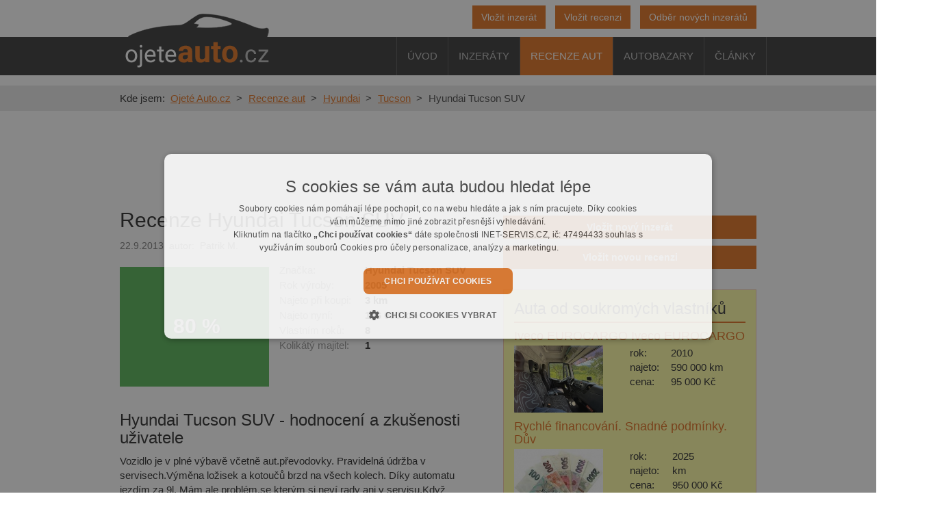

--- FILE ---
content_type: text/html; charset=utf-8
request_url: https://www.ojeteauto.cz/recenze-aut/hyundai-tucson-suv-778/
body_size: 10179
content:
<!DOCTYPE html>
<html lang="cs">
<head>
<meta charset="utf-8">
<meta http-equiv="X-UA-Compatible" content="IE=edge">
<meta name="viewport" content="width=device-width, initial-scale=1">
<title>Recenze Hyundai Tucson SUV - uživatelský test | Ojeté Auto.cz</title>
<link rel="shortcut icon" href="https://www.ojeteauto.cz/favicon.ico">
<meta name="author" content="INET-SERVIS.CZ">
<meta name="robots" content="index,follow">
<meta name="description" content="Hyundai Tucson SUV uživatelská recenze. ">
<link rel="stylesheet" type="text/css" href="https://www.ojeteauto.cz/temp/cssloader-79d6f171a641.css?1744837211">

<!-- Google tag (gtag.js) -->
<script async src="https://www.googletagmanager.com/gtag/js?id=G-FBJNHB3L8C"></script>
<script>
  window.dataLayer = window.dataLayer || [];
  function gtag(){dataLayer.push(arguments);}
  gtag('js', new Date());

  gtag('config', 'G-FBJNHB3L8C');
</script><script type="text/javascript" src="https://www.ojeteauto.cz/temp/jsloader-924834fffecb.js?1744837211"></script>
<script type="text/javascript" charset="UTF-8" src="//cdn.cookie-script.com/s/4362c3809161dc6524deed2a944dbfa4.js"></script>
</head><body class="" itemscope itemtype="https://schema.org/WebPage">
            
        <header class="header clearfix" itemscope itemtype="https://schema.org/WPHeader">
        <meta itemprop="name" content="Recenze Hyundai Tucson SUV - uživatelský test">
        <meta itemprop="description" content="Hyundai Tucson SUV uživatelská recenze. ">
        <meta itemprop="headline" content="Recenze Hyundai Tucson SUV, test uživatele">

        <div class="dark-bg-stripe"></div>
        <div class="container relative">
            <div class="row">
                <div class="col-sm-3 col-xs-12 logo" >
                    <a href="/" title="Ojeté auto.cz - Váš průvodce světem ojetých vozů">
                        <img src="/images/web/logo.png" alt="Ojeté moto.cz">
                    </a>
                    <div class="clearfix"></div>
                </div>

                <div class="col-sm-9 col-xs-12 menu-block">
                    <div class="mb-buttons">
                        <span class="dnone-xs">
                            <a href="/inzerat-od-uzivatele/" class="btn btn-brand roffset10" role="button" title="Přidat inzerát">Vložit inzerát</a>
                            <a href="/recenze-od-uzivatele/" class="btn btn-brand roffset10" role="button" title="Přidat recenzi">Vložit recenzi</a>
                        </span>
                        <a href="/odber-novych-aut/" class="btn btn-brand" role="button" title="Přidat recenzi">Odběr nových inzerátů</a>
                    </div>
                    <div class="clearfix"></div>


                    <nav class="navbar navbar-inverse" itemscope itemtype="https://schema.org/SiteNavigationElement">
                        <div class="">

                            <div class="navbar-header text-center">
                                <button type="button" class="navbar-toggle collapsed row btn btn-brand btn-burger" data-toggle="collapse" data-target="#navbar" aria-expanded="false" aria-controls="navbar">
                                    <span class="col-xs-9">
                                        <span class="">Zobrazit navigaci</span>
                                    </span>
                                    <span class="col-xs-3 burger-wrap">
                                        <span class="icon-bar"></span>
                                        <span class="icon-bar"></span>
                                        <span class="icon-bar"></span>
                                    </span>
                                </button>
                            </div>


                            
                            <div class="">
                                <div id="navbar" class="collapse navbar-collapse">
                                    <ul class="nav navbar-nav" >
                                        <li>

                                            <a itemprop="url" rel="home" title='Úvod ojeté auto.cz' href="/"><span itemprop="name">Úvod</span></a>

                                        </li>


                                        <li>

                                            <a itemprop="url" title='Inzeráty' href="/inzeraty/"><span itemprop="name">Inzeráty</span></a>

                                        </li>


                                        <li class="active">

                                            <a itemprop="url" title="Recenze aut" href="/recenze-aut/"><span itemprop="name">Recenze aut</span></a>

                                        </li>


                                        <li>

                                            <a itemprop="url"  title="Autobazary" href="/autobazary/"><span itemprop="name">Autobazary</span></a>

                                        </li>


                                        <li>

                                            <a itemprop="url" title="Články" href="/clanky/"><span itemprop="name">Články</span></a>

                                        </li>

                                    </ul>
                                </div>
                            </div>

                        </div>
                    </nav>

                </div>
            </div>
        </div>
        <div class="clearfix"></div>
    </header>

    <div class="clearfix"></div>



        <nav class="breadcrumb-wrap">
        <div class="container no-gutter-for-me">
<ol class="breadcrumb" itemscope itemtype="https://schema.org/BreadcrumbList">
    <li class="first">Kde jsem:</li>
    <li class="first" itemprop="itemListElement" itemscope  itemtype="https://schema.org/ListItem">
      <a rel="home" itemprop="item" href="/" title="Ojeté Auto.cz">
        <span itemprop="name">Ojeté Auto.cz</span>
        <meta itemprop="position" content="1">
      </a>
    </li>

        <li itemprop="itemListElement" itemscope  itemtype="https://schema.org/ListItem">

          <a itemprop="item" href="/recenze-aut/" title="">
            <span itemprop="name">Recenze aut</span>
            <meta itemprop="position" content="2">
          </a>
        </li>

        <li itemprop="itemListElement" itemscope  itemtype="https://schema.org/ListItem">

          <a itemprop="item" href="/recenze-aut/hyundai/" title="Recenze Hyundai">
            <span itemprop="name">Hyundai</span>
            <meta itemprop="position" content="3">
          </a>
        </li>

        <li itemprop="itemListElement" itemscope  itemtype="https://schema.org/ListItem">

          <a itemprop="item" href="/recenze-aut/hyundai/tucson/" title="Recenze Hyundai Tucson">
            <span itemprop="name">Tucson</span>
            <meta itemprop="position" content="4">
          </a>
        </li>

        <li itemprop="itemListElement" itemscope  itemtype="https://schema.org/ListItem" class="active">

          <a itemprop="item" href="/recenze-aut/hyundai-tucson-suv-778/" title="">
            <span itemprop="name">Hyundai Tucson SUV</span>
            <meta itemprop="position" content="5">
          </a>
        </li>

</ol>        </div>
    </nav>
    

    <div class="container relative">
        <div class="top-info-row clearfix">
                                         <div class="leaderboard"></div>
                            

            

                                </div>






        <div  id="flash-wrapper">
<div id="snippet--flash"></div>        </div>

        <div class=" main-container voffset30X">
            <div class="row">
                <div class="col-md-7 main-left-col">

<div class="modal modal-open fade" id="modalJobsNaEmail" tabindex="-1" role="dialog" aria-labelledby="modalJobsNaEmail" aria-hidden="true">
    <div class="modal-dialog modal-dialog-centered modalJobsNaEmail" role="document">
        <div class="modal-content">
            <div class="modal-header">
                <button type="button" class="close" data-dismiss="modal" aria-label="Close">
                    <span aria-hidden="true">&times;</span>
                </button>
            </div>
            <div class="modal-body">

                <div class="carToEmail-search-wrapper">
                    <form id="frm-carToEamilForm" method="post" action="/recenze-aut/hyundai-tucson-suv-778/?do=carToEmailForm-submit&">
                        <div class="post-insert-form default-form">
                            <fieldset>
                                <h3>Chcete dostávat upozornění na vozy: Hyundai Tucson na váš email?</h3>
                                <div class="form_label required"><label title="Email kam chhcete dostávát nové inzeráty." for="frmcarToEmailForm-k_email">Váš e-mail:</label></div>
                                <div class="form_input required"><input type="email" class="form_large" title="Vyplňte prosím váš email." name="k_email" id="frmcarToEmailForm-k_email" required data-nette-rules="{op:':filled',msg:&quot;Pros\u00edm vypl\u0148te v\u00e1\u0161 email.&quot;},{op:':email',msg:&quot;Toto nen\u00ed email.&quot;}" value=""></div>
                                <div class="form_input required"><input type="hidden" name="is_line" id="frmcarToEmailForm-is_line" value="0"></div>
                                <div class="cleaner"></div>
                                <div id="captchaEmailModal">
                                    <div class="form_label required">Opište tento text:</div>
                                    <div class="form_input required"><input type="text" name="captchaEmailModal" id="frmcarToEmailForm-captchaEmailModal" value="">&nbsp;&nbsp;'ojeteauto.cz'</div>
                                    <div class="cleaner"></div>
                                </div>
                                <div class="text-center"><input type="submit" class="btn btn-brand btn-lg" name="save" id="frmcarToEmailForm-save" value="Začít dostávat upozornění na vozy"></div>
                            </fieldset>
                            <div style="position: relative; top: 5px;">
                                <p id="gdprCautionText">Po odeslání bude provozovatel Ojeteauto.cz zpracovávat a spravovat vložené osobní údaje. <a href="#" id="cautionTriggerModal">Více</a></p>
                                <p id="cautionAdditionalModal" class="dnone">Po odeslání registračního formuláře bude provozovatel webu Ojeteauto.cz firma Jaroslav Fišer - INET-SERVIS.CZ (IČ: 47494433)  (dále jen Správce) zpracovávat a spravovat uvedené osobní údaje za účelem zasílání odkazů s nabídkami ojetých vozů na uvedenou e-mailovou adresu dle zvolených kritérií. Základní doba platnosti služby a s tím související doba zpracování poskytnutých osobních údajů je 2 roky od odeslání osobních údajů. Tuto lhůtu můžete kdykoliv předčasně zkrátit a nebo naopak prodloužit. Správce bude postupovat v souladu se Zákonem o ochraně osobních údajů 110/2019 Sb. a v souladu s Obecným nařízením o ochraně osobních údajů (EU) 2016/679.</p>
                            </div>
                        </div>
                    </form>
                </div>


                <div class="cleaner"></div>
            </div>

            <div class="cleaner"></div>
        </div>
    </div>

</div>
<script type="text/javascript">
	modalShowed = false;

	var mouseX = 0;
	var mouseY = 0;
	var popupCounter = 0;

	/*document.addEventListener("mousemove", function(e) {
		mouseX = e.clientX;
		mouseY = e.clientY;
		document.getElementById("coordinates").innerHTML = "<br />X: " + e.clientX + "px<br />Y: " + e.clientY + "px";
	});*/

	$(document).mouseleave(function () {
		if (mouseY < 100) {
			if (popupCounter < 1) {
				$('#modalJobsNaEmail').modal({ backdrop: 'static'});
				modalShowed = true;
			}
			popupCounter ++;
		}
	});

	setTimeout(function() {
		if (!modalShowed) {
			$('#modalShortTitle').hide();
			$('#modalLongTitle').show();
			$('#modalJobsNaEmail').modal({ backdrop: 'static'});
			modalShowed = true;
		}
	}, 4000);
	window.onload = function () {
		if (typeof history.pushState === "function") {
			history.pushState("jibberish", null, null);
			window.onpopstate = function () {
                				if (!modalShowed) {
					$('#modalShortTitle').hide();
					$('#modalLongTitle').show();
					$('#modalJobsNaEmail').modal({ backdrop: 'static'});
					modalShowed = true;
				} else {
					history.go(-1);
				}
			};
		}
		else {
			var ignoreHashChange = true;
			window.onhashchange = function () {
				if (!ignoreHashChange) {
					ignoreHashChange = true;
					window.location.hash = Math.random();
					if (!modalShowed) {
						$('#modalShortTitle').hide();
						$('#modalLongTitle').show();
						$('#modalJobsNaEmail').modal({ backdrop: 'static'});
						modalShowed = true;
					} else {
						history.go(-1);
					}
                    				}
				else {
					ignoreHashChange = false;
				}
			};
		}
	};



	/*window.onbeforeunload = function(e) {
		if (!validNavigation && !modalShowed){
			e = e || window.event;
			e.preventDefault();
			// For IE and Firefox prior to version 4
			if (e) {
				e.returnValue = 'Sure?';
			}
			$('#modalJobsNaEmail').modal({ backdrop: 'static'});
			modalShowed = true;
			// For Safari
			return 'Sure?';
		}
	}*/

	validNavigation = false;

	function wireUpWindowUnloadEvents() {
        		$(document).on('keypress', function(e) {
			if (e.keyCode == 116){
				validNavigation = true;
			}
		});

		// Attach the event click for all links in the page
		$(document).on("click", "a" , function() {
			validNavigation = true;
		});

		// Attach the event submit for all forms in the page
		$(document).on("submit", "form" , function() {
			validNavigation = true;
		});

		// Attach the event click for all inputs in the page
		$(document).bind("click", "input[type=submit]" , function() {
			validNavigation = true;
		});

		$(document).bind("click", "button[type=submit]" , function() {
			validNavigation = true;
		});
	}

	$('#modalJobsNaEmail').on('hidden.bs.modal', function () {
		$('#jobToEmailMenuItem').effect("pulsate", {}, 1500);
	})

	$(document).ready(function() {
		wireUpWindowUnloadEvents();
	});

	$('#frmcarToEmailForm-captchaEmailModal').val('ojeteauto.cz');
	$('#captchaEmailModal').hide(50);

	$('#cautionTriggerModal').on('click touchend', function(e) {
		e.preventDefault();
		$('#cautionAdditionalModal').fadeIn();
		$(this).fadeOut();
		return false;
	});


</script>

<div class="clanek review-detail">


        <script type="application/ld+json">
	{
	"@context":"https://schema.org",
	"@type":"Review",
	"itemReviewed":{
                        "name":"Hyundai Tucson SUV"
        },
    
        "reviewRating":{
            "@type":"Rating",
            "ratingValue":"80"
	 },
        "name":"Hyundai Tucson SUV",
        "author":{
            "@type":"Person",
            "name": "Patrik M"
	},
        "reviewBody":"\r\n\tVozidlo je v pln\u00e9 v\u00fdbav\u011b v\u010detn\u011b aut.p\u0159evodovky. Pravideln\u00e1 \u00fadr\u017eba v servisech.V\u00fdm\u011bna lo\u017eisek a kotou\u010d\u016f brzd na v\u0161ech kolech. D\u00edky automatu jezd\u00edm za 9l. M\u00e1m ale probl\u00e9m,se kter\u00fdm si nev\u00ed rady ani v servisu.Kdy\u017e nastav\u00edm vnit\u0159n\u00ed teplou nap\u0159\u00edklad na 23 stup\u0148\u016f tak po dvaceti minut\u00e1ch za\u010dne j\u00edt do vozidla studen\u00fd vzduch a j\u00e1 mus\u00edm naklepat na sp\u00edna\u010di nejvy\u0161\u0161\u00ed teplotu H1 a pak to top\u00ed ale na plno. Kdy\u017e to zapoj\u00ed na po\u010d\u00edta\u010d tak to z\u00e1vadu neuk\u00e1\u017ee. Navrhuj\u00ed v\u00fdm\u011bnu po\u010d\u00edta\u010de za 35000.To bych rad\u011bji vym\u011bnil cel\u00e9 auto.Mysl\u00edm,\u017ee to bude n\u011bjak\u00e9 \u010didlo. M\u016f\u017eete n\u011bkdo poradit? Pi\u0161te na adresu: moucha5@gmail.com. D\u011bkuji.\r\n"
	}
    </script>
        
    <meta content="Patrik Moucha">


    <div>
        <h1>Recenze <span>Hyundai Tucson SUV</span></h1>
    </div>

    <div class="clanek_info with_facebook">
        <span class="date">22.9.2013</span>&nbsp;

        <span class="date autor">autor:&nbsp;</span>
                    <span class="date autor">
                Patrik M.
            </span>
                    
        
        
    </div>




    <div class="row review-first-info">


        <div class="col-sm-5 review-score" >
            <span class="label label-green label-huge"
                  >
                <span class="label-inner">80 %</span>
            </span>
        </div>


        <div class="review-left col-sm-7">
            <div class="row">
                    <div class="review-vypis">
                        <div class="col-xs-12 col-sm-5 label-col review-label">Značka:</div>
                        <div class="col-xs-12 col-sm-7 value-col review-data">Hyundai Tucson SUV</div>
                        <div class="cleaner"></div>
                    </div>
                    <div class="review-vypis">
                        <div class="col-xs-12 col-sm-5 label-col review-label">Rok výroby:</div>
                        <div class="col-xs-12 col-sm-7 value-col review-data">2005</div>
                        <div class="cleaner"></div>
                    </div>
                    <div class="review-vypis">
                        <div class="col-xs-12 col-sm-5 label-col review-label">Najeto při koupi:</div>
                        <div class="col-xs-12 col-sm-7 value-col review-data">3 km</div>
                        <div class="cleaner"></div>
                    </div>
                                
                    <div class="review-vypis">
                        <div class="col-xs-12 col-sm-5 label-col review-label">Najeto nyní:</div>
                        <div class="col-xs-12 col-sm-7 value-col review-data">156 000 km</div>
                        <div class="cleaner"></div>
                    </div>
                    <div class="review-vypis">
                        <div class="col-xs-12 col-sm-5 label-col review-label">Vlastním roků:</div>
                        <div class="col-xs-12 col-sm-7 value-col review-data">8</div>
                        <div class="cleaner"></div>
                    </div>
                    <div class="review-vypis">
                        <div class="col-xs-12 col-sm-5 label-col review-label">Kolikátý majitel:</div>
                        <div class="col-xs-12 col-sm-7 value-col review-data">1</div>
                        <div class="cleaner"></div>
                    </div>

            </div>
        </div>
    </div>

    <div class="cleaner"></div>

        <h2>Hyundai Tucson SUV - hodnocení a zkušenosti uživatele</h2>
        <div class="clanek_text">
            <p>
	Vozidlo je v plné výbavě včetně aut.převodovky. Pravidelná údržba v servisech.Výměna ložisek a kotoučů brzd na všech kolech. Díky automatu jezdím za 9l. Mám ale problém,se kterým si neví rady ani v servisu.Když nastavím vnitřní teplou například na 23 stupňů tak po dvaceti minutách začne jít do vozidla studený vzduch a já musím naklepat na spínači nejvyšší teplotu H1 a pak to topí ale na plno. Když to zapojí na počítač tak to závadu neukáže. Navrhují výměnu počítače za 35000.To bych raději vyměnil celé auto.Myslím,že to bude nějaké čidlo. Můžete někdo poradit? Pište na adresu: moucha5@gmail.com. Děkuji.</p>

        </div>

    <div class="clear"></div>

    <div class="row review-plus-minus">

        <div class="review-plus col-sm-6">
            <h3>Klady <span class="grey small">(spokojenost, spolehlivost)</span></h3>
                    <span class="review-hodnoceni">Spolehlivost</span>
        </div>

        <div class="review-minus col-sm-6">
            <h3>Zápory <span class="grey small">(závady, poruchy atd.)</span></h3>
                    <span class="review-hodnoceni">Řízení</span>
        </div>
    </div>
    <div class="cleaner"></div>

    <p class="grey italic">Na této stránce najdete osobní zkušenosti majitele vozu Hyundai Tucson SUV. Tato recenze vyjadřuje hodnocení, které prezentuje osobní názor majitele vozu. </p>

    


    <div class="hodnoceni row">

                


            <div class="hodnoceni-block clearfix">
                <div class="hodnoceni-label col-sm-4"><h2 class="voffset0 big">Celkové hodnocení:</h2></div>
                <div class="hodnoceni-procento col-sm-2 col-sm-push-6">80&nbsp;%</div>
                <span class="graf-hodnoceni-bg col-sm-6 col-sm-pull-2 hodnoceni-celkove">
                    <span class="graf-hodnoceni-slider label-green" style="width:80%"></span>
                </span>
                    <div class="cleaner"></div>
                    <div class="hodnoceni-note col-sm-6 col-sm-push-4">
                        <p>Dávám trojku.</p>
                    </div>
            </div>

            <div class="hodnoceni-block clearfix">
                <div class="hodnoceni-label col-sm-4"><h2 class="voffset0 big">Spolehlivost:</h2></div>
                <div class="hodnoceni-procento col-sm-2 col-sm-push-6">99&nbsp;%</div>
                <span class="graf-hodnoceni-bg col-sm-6 col-sm-pull-2">
                    <span class="graf-hodnoceni-slider label-green" style="width:99%"></span>
                </span>
                    <div class="cleaner"></div>
                    <div class="hodnoceni-note col-sm-6 col-sm-push-4">
                        <p>90%</p>
                    </div>
            </div>

            <div class="hodnoceni-block clearfix">
                <div class="hodnoceni-label col-sm-4"><h2 class="voffset0 big">Spotřeba:</h2></div>
                <div class="hodnoceni-procento col-sm-2 col-sm-push-6">80&nbsp;%</div>
                <span class="graf-hodnoceni-bg col-sm-6 col-sm-pull-2">
                    <span class="graf-hodnoceni-slider label-green" style="width:80%"></span>
                </span>
                    <div class="cleaner"></div>
                    <div class="hodnoceni-note col-sm-6 col-sm-push-4">
                        <p>dobrá</p>
                    </div>
            </div>

            <div class="hodnoceni-block clearfix">
                <div class="hodnoceni-label col-sm-4"><h2 class="voffset0 big">Jízdní vlastnosti:</h2></div>
                <div class="hodnoceni-procento col-sm-2 col-sm-push-6">60&nbsp;%</div>
                <span class="graf-hodnoceni-bg col-sm-6 col-sm-pull-2">
                    <span class="graf-hodnoceni-slider label-orange" style="width:60%"></span>
                </span>
                    <div class="cleaner"></div>
                    <div class="hodnoceni-note col-sm-6 col-sm-push-4">
                        <p>Při rovné jízdě trochu plave. Od samého počátku.</p>
                    </div>
            </div>

            <div class="hodnoceni-block clearfix">
                <div class="hodnoceni-label col-sm-4"><h2 class="voffset0 big">Pohodlí:</h2></div>
                <div class="hodnoceni-procento col-sm-2 col-sm-push-6">100&nbsp;%</div>
                <span class="graf-hodnoceni-bg col-sm-6 col-sm-pull-2">
                    <span class="graf-hodnoceni-slider label-green" style="width:100%"></span>
                </span>
                    <div class="cleaner"></div>
                    <div class="hodnoceni-note col-sm-6 col-sm-push-4">
                        <p>Na SUV dobrý</p>
                    </div>
            </div>

            <div class="hodnoceni-block clearfix">
                <div class="hodnoceni-label col-sm-4"><h2 class="voffset0 big">Praktičnost:</h2></div>
                <div class="hodnoceni-procento col-sm-2 col-sm-push-6">70&nbsp;%</div>
                <span class="graf-hodnoceni-bg col-sm-6 col-sm-pull-2">
                    <span class="graf-hodnoceni-slider label-orange" style="width:70%"></span>
                </span>
                    <div class="cleaner"></div>
                    <div class="hodnoceni-note col-sm-6 col-sm-push-4">
                        <p>Malý kufr.</p>
                    </div>
            </div>

    </div>






    <div class="row boffset15">
        <div class="col-sm-6 text-center">
            <a href="/recenze-od-uzivatele/krok1/" class="btn btn-brand">Přidat vlastní recenzi</a>
        </div>
        <div class="col-sm-6 fb_share ">

            <a href="https://www.facebook.com/share.php?u=https://www.ojeteauto.cz/recenze-aut/hyundai-tucson-suv-778/" onclick="return fbs_click()" target="_blank">
                <img class="fb" src="/images/web/icon-fb.png" width="25">
                Sdílejte tuto recenzi na Facebooku
            </a>

        </div>
    </div>




    <div class="cleaner"></div>

        <h3>Další recenze Hyundai Tucson</h3>

    <p>Nezapomeňte si přečíst i další <a href="/recenze-aut/hyundai/tucson/">uživatelské recenze Hyundai Tucson</a>


        ,
        případně si prohlédněte <a href="/inzeraty/hyundai/tucson/">nabídku ojetých vozů Hyundai Tucson</a>

        .
        </p>
    <br><br>




    <div id="dalsi_obsah" class="clearfix">
        <div class="dalsi_obsah2 clearfix">
            <div class="submenub-det">
                <div>
<strong>Vozíky za čtyrkolky</strong><br />
Speciální terénní <a href="https://www.jpjforest.cz/kategorie/privesy-pro-ctyrkolky-a-malotraktory/" title="Vozíky za pracovní čtyrkolky">přívěsy za pracovní čtyřkolky</a> či zahradní traktůrky.
</div>

                            </div>
        </div>
    </div>



<div class="review-coment-form default-form">

    <div id="snippet-comments-comments"><a id="commentForm" name="commentForm"></a>
        <div class="border-wrap">
            <h2 class="bottom-border gray-borderX no-margin">Diskuze</h2>
        </div>


                    <script type="text/javascript">

                function captcha()
                {
                    $('#frmcommentsForm-captcha').val('pátek');
                    $('#captcha').hide();
                }

                captcha();

            </script>

                <div class="comments">
                        <div class="comment">
                            <div class="comment-head">
                                <div class="comment-title">
                                    auto recenze
                                </div>
                                <div class="comment-autor">
                                    <span class="c-label">Autor:</span> david77 (host)
                                </div>
                                <div class="comment-date">
                                    <span class="c-label">Datum:</span>
                                    24.2.2021&nbsp;v&nbsp;22.20
                                </div>
                            </div>

                            <div class="comment_text">
                                    Na Hyundai Tuscon jsem se už díval na kralmotoru.cz/media/recenze-hyundai-tucson a musím říct, že mě to auto dost zaujalo. Myslím, že se celkem povedlo a navíc se vyrábí u nás v Česku, takže se dostalo do užšího výběru toho co bych si chtěl koupit. Nemáte někdo tento model už doma ? zajímala by mě osobní zkušenost.
                            </div>
                                                        <div class="cleaner" ></div>
                        </div>
                </div>


</div></div>



    <div class="commentBoost">
                <p><a href="#commentForm">Zapojte se do diskuze</a></p>
                            
        <p>
            Podělte se o své zkušenosti:
            <a href="/recenze-od-uzivatele/krok1/">vložte vlastní krátkou recenzi</a> na vůz
            <a href="/recenze-od-uzivatele/krok1/?id_kategorie=1&id_znacka=22&id_model=842">Hyundai Tucson</a>.
        </p>

    </div>


</div>

<div class="clear"></div>

                </div>

                <div class="col-md-5 main-right-col">

                                        <div class="voffset30"></div>

                    

                    <div id="doporucuje" class="stred">


    <!-- Reklamní systém Adwave - ojeteauto.cz - Rectangle celý web bez inzerátù desk -->
    <script type="text/javascript" src="https://www.adwave.cz/get-js.php?id=356"></script>
    <noscript><a href="https://www.adwave.cz/" title="Reklamní systém Adwave">Reklamní systém Adwave</a> - pro zobrazení aktivujte javascript ve Vašem prohlížeèi.</noscript>


                    </div>

                    <div class="text-center voffset10">
                        <a class="btn btn-brand btn-block strong" href="/inzerat-od-uzivatele/">Vložit nový inzerát</a>

                    </div>
                    <div class="text-center voffset10">
                        <a class="btn btn-brand btn-block strong" href="/recenze-od-uzivatele/">Vložit novou recenzi</a>

                    </div>

                    


    <div id="top_inzerce" class="top_inzerce side-box voffset30">

        <h2 class="main-title bottom-border">Auta od soukromých vlastníků</h2>



            <div class="inzerce_text ">

                <h3 class="title"><a title="Iveco EUROCARGO Iveco EUROCARGO " href="/inzeraty/iveco-eurocargo-1125894/">Iveco EUROCARGO Iveco EUROCARGO </a></h3>
                <div class="inzerce_snimek">
                    <a title="Iveco EUROCARGO Iveco EUROCARGO " href="/inzeraty/iveco-eurocargo-1125894/">

                        <img src="https://www.ojeteauto.cz/uploads/images/inzerce/0/1125894/thumb/25172002-1125894.jpg" alt="Iveco EUROCARGO Iveco EUROCARGO " title="Iveco EUROCARGO Iveco EUROCARGO " width="130">
                    </a>

                </div>


                <table class="inzerce">
                    <tr>
                        <td class="inzerat_polozka">rok:</td> <td class="inzerat_hodnota">2010</td>
                    </tr>
                    <tr>
                        <td class="inzerat_polozka">najeto:</td> <td class="inzerat_hodnota">590 000 km</td>
                    </tr>
                    <tr>
                        <td class="inzerat_polozka">cena:</td> <td class="inzerat_hodnota">95 000 Kč</td>
                    </tr>
                </table>
                <div class="cleaner"></div>
            </div>


            <div class="inzerce_text ">

                <h3 class="title"><a title="  Rychlé financování. Snadné podmínky. Dův" href="/inzeraty/ostatni-ostatni-1129042/">  Rychlé financování. Snadné podmínky. Dův</a></h3>
                <div class="inzerce_snimek">
                    <a title="  Rychlé financování. Snadné podmínky. Dův" href="/inzeraty/ostatni-ostatni-1129042/">

                        <img src="https://www.ojeteauto.cz/uploads/images/inzerce/0/1129042/thumb/25259381-1129042.jpg" alt="Ostatní Ostatní Rychlé financování. Snadné podmínky. Dův" title="Ostatní Ostatní Rychlé financování. Snadné podmínky. Dův" width="130">
                    </a>

                </div>


                <table class="inzerce">
                    <tr>
                        <td class="inzerat_polozka">rok:</td> <td class="inzerat_hodnota">2025</td>
                    </tr>
                    <tr>
                        <td class="inzerat_polozka">najeto:</td> <td class="inzerat_hodnota"> km</td>
                    </tr>
                    <tr>
                        <td class="inzerat_polozka">cena:</td> <td class="inzerat_hodnota">950 000 Kč</td>
                    </tr>
                </table>
                <div class="cleaner"></div>
            </div>


            <div class="inzerce_text ">

                <h3 class="title"><a title="Audi A3 Audi A6 3.0 TDI DPF 272k quattro S troni" href="/inzeraty/audi-a3-1129658/">Audi A3 Audi A6 3.0 TDI DPF 272k quattro S troni</a></h3>
                <div class="inzerce_snimek">
                    <a title="Audi A3 Audi A6 3.0 TDI DPF 272k quattro S troni" href="/inzeraty/audi-a3-1129658/">

                        <img src="https://www.ojeteauto.cz/uploads/images/inzerce/0/1129658/thumb/25274453-1129658.jpg" alt="Audi A3 Audi A6 3.0 TDI DPF 272k quattro S troni" title="Audi A3 Audi A6 3.0 TDI DPF 272k quattro S troni" width="130">
                    </a>

                </div>


                <table class="inzerce">
                    <tr>
                        <td class="inzerat_polozka">rok:</td> <td class="inzerat_hodnota">2017</td>
                    </tr>
                    <tr>
                        <td class="inzerat_polozka">najeto:</td> <td class="inzerat_hodnota">171 000 km</td>
                    </tr>
                    <tr>
                        <td class="inzerat_polozka">cena:</td> <td class="inzerat_hodnota">366 904 Kč</td>
                    </tr>
                </table>
                <div class="cleaner"></div>
            </div>


            <div class="inzerce_text ">

                <h3 class="title"><a title="Volkswagen Passat Variant 2.0TDi, 110kw" href="/inzeraty/volkswagen-passat-1129659/">Volkswagen Passat Variant 2.0TDi, 110kw</a></h3>
                <div class="inzerce_snimek">
                    <a title="Volkswagen Passat Variant 2.0TDi, 110kw" href="/inzeraty/volkswagen-passat-1129659/">

                        <img src="https://www.ojeteauto.cz/uploads/images/inzerce/0/1129659/thumb/25274468-1129659.jpg" alt="Volkswagen Passat Variant 2.0TDi, 110kw" title="Volkswagen Passat Variant 2.0TDi, 110kw" width="130">
                    </a>

                </div>


                <table class="inzerce">
                    <tr>
                        <td class="inzerat_polozka">rok:</td> <td class="inzerat_hodnota">2019</td>
                    </tr>
                    <tr>
                        <td class="inzerat_polozka">najeto:</td> <td class="inzerat_hodnota">158 500 km</td>
                    </tr>
                    <tr>
                        <td class="inzerat_polozka">cena:</td> <td class="inzerat_hodnota">420 000 Kč</td>
                    </tr>
                </table>
                <div class="cleaner"></div>
            </div>


            <div class="inzerce_text inzerce_text_posledni ">

                <h3 class="title"><a title="Ford Galaxy GALAXY Ghia 1.9 TDI" href="/inzeraty/ford-galaxy-1132852/">Ford Galaxy GALAXY Ghia 1.9 TDI</a></h3>
                <div class="inzerce_snimek">
                    <a title="Ford Galaxy GALAXY Ghia 1.9 TDI" href="/inzeraty/ford-galaxy-1132852/">

                        <img src="https://www.ojeteauto.cz/uploads/images/inzerce/0/1132852/thumb/25358239-1132852.jpg" alt="Ford Galaxy GALAXY Ghia 1.9 TDI" title="Ford Galaxy GALAXY Ghia 1.9 TDI" width="130">
                    </a>

                </div>


                <table class="inzerce">
                    <tr>
                        <td class="inzerat_polozka">rok:</td> <td class="inzerat_hodnota">2005</td>
                    </tr>
                    <tr>
                        <td class="inzerat_polozka">najeto:</td> <td class="inzerat_hodnota">168 800 km</td>
                    </tr>
                    <tr>
                        <td class="inzerat_polozka">cena:</td> <td class="inzerat_hodnota">109 000 Kč</td>
                    </tr>
                </table>
                <div class="cleaner"></div>
            </div>
            <p class="text-center voffset10 boffset0">
                <a href="/inzeraty/hyundai/tucson/">všechna ojetá auta Hyundai Tucson</a>

            </p>
        <p class="text-center voffset10 boffset0">
            <a href="/od-soukromika/">všechna ojetá auta od soukromých osob</a>

        </p>
    </div><!-- #top_inzerce -->

    <div class="side-box voffset30">
        <h2 class="main-title bottom-border">Ostatní hledají</h2>
        <a href="/inzeraty/cena-do-50000/">Levná auta</a><br>
        <a href="/inzeraty/cena-do-100000/">Auta do 100 tisíc</a><br>
        <a href="/inzeraty/cena-do-200000/">Auta do 200 tisíc</a><br>
        <a href="/inzeraty/rok-od-2015/">Zánovní vozy</a><br>
        <a href="/inzeraty/palivo-lpg-benzin/">Ojetá auta s LPG</a><br>

    </div>
    





    <div id="act-arts-box" class="act-articles-box side-box voffset15">
        <div class="">
            <h2 class="main-title bottom-border"><a href="/clanky/" title="Články">Aktuálně okolo ojetých vozů</a></h2>
        </div>
            <div class="clearfix bottom-border light-gray-border thin-border">
                <h3 class="title"><a title="Třetina ojetých aut pochází z jiné země, než uvádějí prodejci" class="" href="/clanky/tretina-ojetych-aut-pochazi-z-jine-zeme-nez-uvadeji-prodejci-1117/">Třetina ojetých aut pochází z jiné země, než uvádějí prodejci </a></h3>
                Ojeté vozy z Německa mají na českém automobilovém trhu dobrou pověst, zájem o ně se drobně…<a title="Třetina ojetých aut pochází z jiné země, než uvádějí prodejci" class="more fright" href="/clanky/tretina-ojetych-aut-pochazi-z-jine-zeme-nez-uvadeji-prodejci-1117/">více</a>

            </div>
            <div class="clearfix ">
                <h3 class="title"><a title="" class="" href="/clanky/jak-se-nespalit-pri-nakupu-ojetiny-tyto-rady-vam-pomohou-1271/"> </a></h3>
                Ojeté vozy patří u prodejců aut stále k žádanému segmentu. Na co si dát pozor, pokud se…<a title="" class="more fright" href="/clanky/jak-se-nespalit-pri-nakupu-ojetiny-tyto-rady-vam-pomohou-1271/">více</a>

            </div>
    </div>


    <div id="rss-box" class="rss-box side-box voffset15">
    <div class="inzerce_horni">
        <h2 class="main-title bottom-border">Co vás zajímá</h2>
    </div>
        <p class="rss-title"><a href="https://www.ojeteauto.cz/clanky/nalezitosti-kupni-smlouvy-488/">Smlouva na prodej či koupi ojetého vozu</a></p>

        <p class="rss-desc">Co všechno by měla obsahovat kupní smlouva a na co se při prodeji ojetého vozu zaměřit?</p>
        <br>
        <p class="rss-title"><a href="https://www.ojeteauto.cz/clanky/prepis-auta-na-jineho-majitele-856/">Přepis auta na jiného majitele</a></p>

        <p class="rss-desc">Prodáváte auto a nevíte, co obnáší převod? Přinášíme detailní popis celého procesu, dozvíte se, jaké dokumenty připravit a kolik zaplatíte na poplatcích.</p>
        <br>
        <p class="rss-title"><a href="https://www.ojeteauto.cz/clanky/odstoupeni-od-kupni-smlouvy-na-ojete-auto-868/">Odstoupení od kupní smlouvy na ojeté auto</a></p>

        <p class="rss-desc">Nejste spokojení se zakoupeným ojetým vozem? Poradíme, zda a za jakých podmínek můžete odstoupit od smlouvy.</p>
        <br>
        <p class="rss-title"><a href="https://www.ojeteauto.cz/clanky/jak-postupovat-pri-poskozeni-auta-v-servisu-986/">Jak postupovat při poškození auta v servisu</a></p>

        <p class="rss-desc">Místo opravy poškozený vůz? I to se může stát. Poradíme, jak postupovat v případě, že vám autoservis poškodil váš vůz.</p>
        <br>
        <p class="rss-title"><a href="https://www.ojeteauto.cz/clanky/zanik-povinneho-ruceni-pri-zmene-vlastnika-vozidla-483">Zánik povinného ručení při změně vlastníka vozidla</a></p>

        <p class="rss-desc">Prodáváte či kupujete ojeté auto? Tak si hlavně pohlídejte odhlášení a přihlášení povinného určení. Vyhnete se tak možným komplikacím.</p>
        <br>
        <p class="rss-title"><a href="https://www.ojeteauto.cz/clanky/zanik-povinneho-ruceni-a-havarijniho-pojisteni-479/">Zánik povinného ručení a havarijního pojištění</a></p>

        <p class="rss-desc">Kdy a za jakých podmínek končí povinné ručení či havarijní pojištění. Přečtěte si podrobný přehled možných situací, ať nejste zaskočeni.</p>
        <br>
    </div>




                </div>
            </div>

        </div>



    <div class="leaderboard leaderboard-abs">
        <div class="banner_center">
            <div class="banner_horni">

                <!-- Reklamní systém Adwave - ojeteauto.cz - LB celý web desk -->
                <script type="text/javascript" src="https://www.adwave.cz/get-js.php?id=351"></script>
                <noscript><a href="https://www.adwave.cz/" title="Reklamní systém Adwave">Reklamní systém Adwave</a> - pro zobrazení aktivujte javascript ve Vašem prohlížeèi.</noscript>


            </div>
        </div>
    </div><!-- leaderboard -->



    </div>    <div class="voffset30"></div>


    <div class="down-block">
        <div class="container voffset4">
            <div class="text-center boffset15">
                <a title="OjetéAuto.cz" href="/">OjetéAuto.cz</a> |
                <a title="Kontakt na OjetéAuto.cz" href="/kontakt/">kontakt</a> |
                <a title="Reklama na OjetéAuto.cz" href="/reklama/">reklama</a> |
                <a href="/odber-novych-aut/odhlaseni/" title="Odhlášení odebírání nových inzerátu na email">odhlášení z odběru</a> |
                <a href="/cookies" title="Nastavení cookies">nastavení cookies</a>
            </div>
            <p>
                <strong>Nejžádanější značky</strong>:
                <a href="/inzeraty/audi/" title="ojeté vozy Audi">Audi</a> |
                <a href="/inzeraty/bmw/" title="ojeté vozy BMW">BMW</a> |
                <a href="/inzeraty/citroen/" title="ojeté vozy citroen">Citroën</a> |
                <a href="/inzeraty/fiat/" title="ojeté vozy fiat">Fiat</a> |
                <a href="/inzeraty/ford/" title="ojeté vozy ford">Ford</a> |
                <a href="/inzeraty/hyundai/" title="ojeté vozy hyundai">Hyundai</a> |
                <a href="/inzeraty/mazda/" title="ojeté vozy mazda">Mazda</a> |
                <a href="/inzeraty/opel/" title="ojeté vozy opel">Opel</a> |
                <a href="/inzeraty/peugeot/" title="ojeté vozy peugeot">Peugeot</a> |
                <a href="/inzeraty/renault/" title="ojeté vozy renault">Renault</a> |
                <a href="/inzeraty/skoda/" title="ojeté vozy škoda">Škoda</a> |
                <a href="/inzeraty/volkswagen/" title="ojeté vozy volkswagen">Volkswagen</a>

                <br><br>
                <a target="_blank" rel="noopener noreferrer" title="online autobazar" href="https://www.tipcars.com/">Online autobazar</a> |
                Server <strong>Autobazary ojeté auto.cz</strong> je napojen na <a href="https://www.autosoft.cz/" title="Stránky Autosoftu">autosoft.cz</a><br>
                            </p>

        </div>
    </div>

    <footer>
        <div class="footer ">
            <div class="container">


                <div class="row">


                    <div class="col-xs-12 col-sm-3 col-sm-push-9 logo footer-logo" >

                        <a href="/" title="Ojeté auto.cz - Váš průvodce světem ojetých vozů">
                            <img src="/images/web/logo.png" alt="Ojeté moto.cz">
                        </a>
                    </div>

                    <div class="col-xs-12 col-sm-9 ">
                        <div class="text-xs-center footer_text">
                            <p><span id="made-by">provozováno na systému INET-CMS, vyrobil <a href="http://www.inet-servis.cz" title="INET-SERVIS.CZ" target="_blank" rel="noopener noreferrer">INET-SERVIS.CZ</a>, 2008 - 2025</span></p>
                                                    </div>

                    </div>

                </div>
            </div>
        </div>
    </footer>



    <div id="ajax-spinner"></div>




            <div id="rekl_skyscr">
            <!-- Reklamní systém Adwave - ojeteauto.cz - SKC levý celý web desk -->
            <script type="text/javascript" src="https://www.adwave.cz/get-js.php?id=352"></script>
            <noscript><a href="https://www.adwave.cz/" title="Reklamní systém Adwave">Reklamní systém Adwave</a> - pro zobrazení aktivujte javascript ve Vašem prohlížeèi.</noscript>
        </div>
        <div id="rekl_skyscr_right">
        <!-- Reklamní systém Adwave - ojeteauto.cz - SKC pravý celý web desk -->
        <script type="text/javascript" src="https://www.adwave.cz/get-js.php?id=353"></script>
        <noscript><a href="https://www.adwave.cz/" title="Reklamní systém Adwave">Reklamní systém Adwave</a> - pro zobrazení aktivujte javascript ve Vašem prohlížeèi.</noscript>
    </div>




    <!-- Kód Google značky pro remarketing -->
    <script type="text/javascript">
        /* <![CDATA[ */
        var google_conversion_id = 1067346124;
        var google_custom_params = window.google_tag_params;
        var google_remarketing_only = true;
        /* ]]> */
    </script>
    <script type="text/javascript" src="//www.googleadservices.com/pagead/conversion.js"></script>
    <noscript>
    <div style="display:inline;">
        <img height="1" width="1" style="border-style:none;" alt="" src="//googleads.g.doubleclick.net/pagead/viewthroughconversion/1067346124/?value=0&amp;guid=ON&amp;script=0">
    </div>
    </noscript>


    <script type="text/javascript">
        /* <![CDATA[ */
        var seznam_retargeting_id = 24828;
        /* ]]> */
    </script>
    <script type="text/javascript" src="https://c.imedia.cz/js/retargeting.js"></script>

    

</body>
</html>

